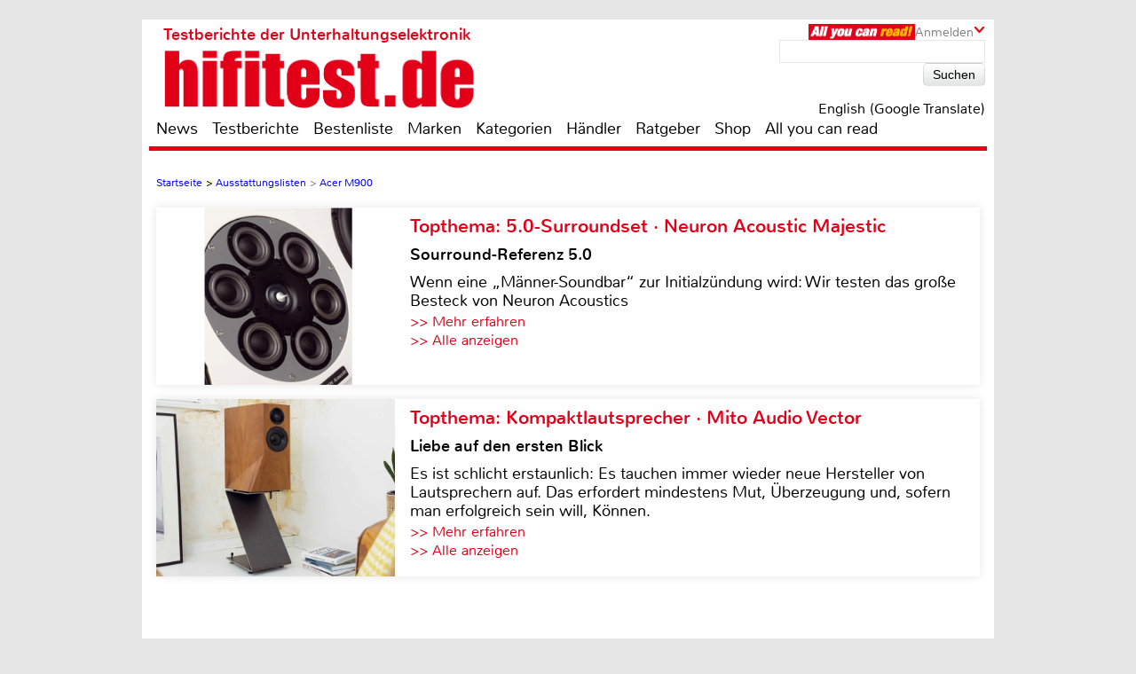

--- FILE ---
content_type: text/html; charset=UTF-8
request_url: https://www.hifitest.de/test/ausstattungsliste/smartphones/acer-m900-38363
body_size: 46026
content:

<!DOCTYPE html>
<html prefix="og: http://ogp.me/ns# fb: http://ogp.me/ns/fb#">
<head>
    <meta http-equiv="Content-Type" content="text/html; charset=utf-8">
    <title>Test - technische Daten Smartphones - Acer M900</title>
	<meta name="description" content="Test Smartphones 2026 - technische Daten: Unsere Redaktion hat den Acer M900 für Sie unter die Lupe genommen.">
	<meta name="keywords" content="test,testberichte,bestenliste,hifi,heimkino,fernseher,lautsprecher,blu-ray,Acer,M900">
	<meta name="Audience" content="alle">
	<meta name="language" content="de">
	<meta name="resource-type" content="Document">
	<meta name="revisit-after" content="7 days" />
	<meta name="seobility" content="27e25f7914e33e3aa38e05ad00c2b615">
	<meta name="author" content="Michael E. Brieden Verlag GmbH">
	<meta name="copyright" content="Michael E. Brieden Verlag GmbH">
	<meta name="robots" content="index,follow">
	<meta name="google-site-verification" content="TkqTYvZFpDKSCQNtjMlN_ccxu3ZJvVDSGh22guX8Cv4">
	<meta name="tradetracker-site-verification" content="8fe246838bc702732289f44c2c41ceed5cfdc11b" />
	<meta name="viewport" content="width=device-width">
	<link rel="canonical" href="https://www.hifitest.de/test/ausstattungsliste/smartphones/acer-m900-38363" />
	<link rel="alternate" hreflang="de-DE" href="https://www.hifitest.de/test/ausstattungsliste/smartphones/acer-m900-38363" />
    <link rel="shortcut icon" href="https://www.hifitest.de/images/favicon.ico" type="image/x-icon">
	
	<script type="text/javascript" src="https://www.hifitest.de/cookie-consent/cookie-consent.js"></script>
	<script type="text/javascript">
		var hifitest_ajax_host = "https://www.hifitest.de";
		var hwp = 0;
		var uin = "ausstattungslisten";
		var htmo = 0;
		var htsi = "";
		var htanno = "https://mobil.hifitest.de/test/ausstattungsliste/smartphones/acer-m900-38363";
		var htannoswitch = "https://mobil.hifitest.de/switch/test/ausstattungsliste/smartphones/acer-m900-38363";
		
	</script>
	
    <link rel="stylesheet" href="https://www.hifitest.de/css/common.css" type="text/css">
    <link rel="stylesheet" href="https://www.hifitest.de/css/mediumBanner.css" type="text/css">
	<link rel="stylesheet" href="https://www.hifitest.de/css/simple-lightbox.min.css" type="text/css">
	<link rel="stylesheet" href="https://www.hifitest.de/css/fotorama.css" type="text/css">
	<link rel="stylesheet" href="https://www.hifitest.de/css/lightbox.min.css" type="text/css">
	<link rel="stylesheet" href="https://www.hifitest.de/cookie-consent/cookie-consent.css" type="text/css">
	<link rel="alternate" media="only screen and (max-width: 640px)" href="https://mobil.hifitest.de/test/ausstattungsliste/smartphones/acer-m900-38363">
	<link rel="alternate" type="application/rss+xml" title="hifitest.de Test und News Feed" href="https://www.hifitest.de/rss/alleartikel" />
	<link rel="alternate" type="application/rss+xml" title="hifitest.de News Feed" href="https://www.hifitest.de/rss/news" />
	<link rel="alternate" type="application/rss+xml" title="hifitest.de Test Feed" href="https://www.hifitest.de/rss/tests" />
	<script type="text/javascript">var uaoff = 1;var gaccgoui = "UA-10604090-1";var gafour = "G-L0DKENHV61";</script>
	
	<script type="text/javascript">
		function googleTranslateElementInit() {
			new google.translate.TranslateElement({pageLanguage: 'de', layout: google.translate.TranslateElement.InlineLayout.HORIZONTAL, autoDisplay: false, gaTrack: true, gaId: 'UA-10604090-1'}, 'google_translate_element');
			var removePopup = document.getElementById('goog-gt-tt');
			removePopup.parentNode.removeChild(removePopup);
		}
	</script>
	<script type="text/javascript" src="//translate.google.com/translate_a/element.js?cb=googleTranslateElementInit"></script>
	
<!-- Matomo -->
<script type="text/javascript">
  var _paq = window._paq || [];
  /* tracker methods like "setCustomDimension" should be called before "trackPageView" */
  _paq.push(["setDocumentTitle", document.domain + "/" + document.title]);
  _paq.push(["setDomains", ["*.hifitest.de"]]);
  _paq.push(['trackPageView']);
  _paq.push(['enableLinkTracking']);
  (function() {
    var u="https://brieden.info/matomo/";
    _paq.push(['setTrackerUrl', u+'matomo.php']);
    _paq.push(['setSiteId', '2']);
    var d=document, g=d.createElement('script'), s=d.getElementsByTagName('script')[0];
    g.type='text/javascript'; g.async=true; g.defer=true; g.src=u+'matomo.js'; s.parentNode.insertBefore(g,s);
  })();
</script>
<noscript><p><img src="https://brieden.info/matomo/matomo.php?idsite=2&amp;rec=1" style="border:0;" alt="" /></p></noscript>
<!-- End Matomo Code -->
</head>

<body>


<div class="gridrow">
<div class="skyBannerLeft">
    
	
</div>

<div class="topBannerContainer">
    <div class="topBanner"><ins class="asm_async_creative" style="display:inline; width:728px; height:90px;text-align:left; text-decoration:none;" data-asm-cdn="cdn.adspirit.de" data-asm-host="hifitest.adspirit.de"  data-asm-params="pid=1&kat=_5_&subkat=_115_&markid=1042&gdpr=1"></ins><script src="//cdn.adspirit.de/adasync.min.js" async type="text/javascript"></script></div>
	<div class="clearBoth"></div>
</div>
<!-- Container -->
<div class="container ">
<!-- White Website Background -->
<div class="whiteContainerClear"></div>
<div class="whiteContainer">
<!-- Header -->
<div id="headerOverlay" class="inactive">
    <div class="secondContainer">
        <a href="/" title="zur Startseite">
            <div class="htdeLogo"></div>
        </a>
        <ul><li ><a href="/news" title="News - Liste mit allen Meldungen sortiert nach Datum">News</a></li><li ><a href="/testberichte" title="Test - Liste mit allen Tests, sortierbar nach Einzeltest, Vergleichstest, Profitest">Testberichte</a></li><li ><a href="/bestenliste" title="Übersicht aller Bestenlisten, sortiert nach Kategorien">Bestenliste</a></li><li ><a href="/marken" title="Top-Marken, Alphabetische Liste aller Marken und Hersteller">Marken</a></li><li ><a href="/kategorien" title="Testlisten sortiert nach Kategorien">Kategorien</a></li><li ><a href="/haendler/DE/postleitzahlengebiet-0" title="Informationen zu Händlern, sortiert nach Land, Postleitzahl">Händler</a></li><li ><a href="/ratgeber" title="Ratgeber">Ratgeber</a></li><li><a href="https://hifitest.de/shop/de/" target="_blank" title="Hier können Sie z.B Printausgaben oder unsere Heimkino-DVD bestellen">Shop</a></li><li class="dtnoview" ><a href="/allyoucanread" title="All you can read">All you can read</a></li></ul>
		 
	<div class="login login_width">
		<div class="aycrBanner"></div>
		<div class="overlay">Anmelden</div>
		<div class="imageArrowDown"></div>
	</div>
        <div class="loginOverlay displayNone" id="loginOverlay2">
			           
	<div class="imageArrowUp"></div>
	<div class="loginOverlayContent">
		<div class="loginOverlayHeadline">Anmeldung</div>
		<form action="https://www.hifitest.de/login" method="post">
			<input type="text" name="user" placeholder="Username" value="">
			<input type="password" name="pass" placeholder="Passwort" value="">
			<input type="submit" name="register" value="Anmelden">
		</form>
		<div class="forgotPassword clearBoth"><a href="https://www.hifitest.de/neuespasswort/0#anfordern" title="Eine neues Passwort oder Ihren Benutzernamen anfordern">Passwort vergessen? <br />Neues Passwort anfordern</a></div>
	</div>
        </div>
    </div>
</div>
<header>
	 
	<div class="login login_width">
		<div class="aycrBanner"></div>
		<div class="overlay">Anmelden</div>
		<div class="imageArrowDown"></div>
	</div>
    <div class="loginOverlay displayNone" id="loginOverlay">
                   
	<div class="imageArrowUp"></div>
	<div class="loginOverlayContent">
		<div class="loginOverlayHeadline">Anmeldung</div>
		<form action="https://www.hifitest.de/login" method="post">
			<input type="text" name="user" placeholder="Username" value="">
			<input type="password" name="pass" placeholder="Passwort" value="">
			<input type="submit" name="register" value="Anmelden">
		</form>
		<div class="forgotPassword clearBoth"><a href="https://www.hifitest.de/neuespasswort/0#anfordern" title="Eine neues Passwort oder Ihren Benutzernamen anfordern">Passwort vergessen? <br />Neues Passwort anfordern</a></div>
	</div>
    </div>
    <div class="postionspecialheader"><a href="/" title="zur Startseite"><div class="logo"><div class="logoTitle">Testberichte der Unterhaltungselektronik</div><div class="htdeLogo"></div></div></a></div>
		<div class="moreInformation aycrmi">
			<div class="aycrTeaser"></div>
			<a href="https://www.hifitest.de/allyoucanread?afc=970d28a30f1bc6ce" class="link_button" title="All you can read, Informieren, Bestellen, Gutschein einlösen">Hier kaufen!<br>+ tolle Prämien</a>
		</div>
    <div class="search">
        <form action="https://www.hifitest.de/suche/1/77" method="post">
            <input type="text" name="suchanfrage" value="">
            <input type="submit" name="search" value="Suchen">
        </form><div id="google_translate_element"></div><div class="divnturl"><span class="nturl" title="English">English (Google Translate)</span></div>
    </div>
</header>

<!-- Navigationbar -->
<nav>
    <ul><li ><a href="/news" title="News - Liste mit allen Meldungen sortiert nach Datum">News</a></li><li ><a href="/testberichte" title="Test - Liste mit allen Tests, sortierbar nach Einzeltest, Vergleichstest, Profitest">Testberichte</a></li><li ><a href="/bestenliste" title="Übersicht aller Bestenlisten, sortiert nach Kategorien">Bestenliste</a></li><li ><a href="/marken" title="Top-Marken, Alphabetische Liste aller Marken und Hersteller">Marken</a></li><li ><a href="/kategorien" title="Testlisten sortiert nach Kategorien">Kategorien</a></li><li ><a href="/haendler/DE/postleitzahlengebiet-0" title="Informationen zu Händlern, sortiert nach Land, Postleitzahl">Händler</a></li><li ><a href="/ratgeber" title="Ratgeber">Ratgeber</a></li><li><a href="https://hifitest.de/shop/de/" target="_blank" title="Hier können Sie z.B Printausgaben oder unsere Heimkino-DVD bestellen">Shop</a></li><li class="dtnoview" ><a href="/allyoucanread" title="All you can read">All you can read</a></li></ul>
</nav>

<div class="separatorHeader"></div>
<noscript><p class="noscript">Bitte aktivieren Sie Javascript, damit Sie alle Funktionalitäten der Seite nutzen können!</p></noscript>
<!-- Expandable Banner -->

<div class="expandableBanner"><ins class="asm_async_creative" style="display:inline; width:970px; height:250px;text-align:left; text-decoration:none;" data-asm-cdn="cdn.adspirit.de" data-asm-host="hifitest.adspirit.de"  data-asm-params="pid=114&kat=_5_&subkat=_115_&markid=1042&gdpr=1"></ins><script src="//cdn.adspirit.de/adasync.min.js" async type="text/javascript"></script></div>


<!-- BEGIN Content -->
<div class="content clearBoth">
<!-- BEGIN Main Content Area -->
<div class="mainContent ">
	<!-- Breadcrumb --><div class="breadcrumb clearBoth"><ul itemscope itemtype="https://schema.org/BreadcrumbList"><li itemprop="itemListElement" itemscope itemtype="https://schema.org/ListItem"><a href="/" itemprop="item"><span itemprop="name">Startseite</span></a><meta itemprop="position" content="1" /></li><li itemprop="itemListElement" itemscope itemtype="https://schema.org/ListItem">>&nbsp;<a href="/ausstattungslisten" itemprop="item"><span itemprop="name">Ausstattungslisten</span></a><meta itemprop="position" content="2" /></li><li class="lastChild" itemprop="itemListElement" itemscope itemtype="https://schema.org/ListItem">>&nbsp;<a href="/test/ausstattungsliste/acer-m900-38363/"  itemprop="item"><span itemprop="name">Acer M900</span></a><meta itemprop="position" content="3" /></li></ul></div><div class="clearBoth"></div>
						<a id="tt_625" class="themenmonat_trigger" href="/test/lautsprecher-surround/neuron-acoustic-majestic-m-c-rt-24570" title="Sourround-Referenz 5.0 - zum kompletten Artikel" >
						<div class="themenmonat themenmonat_width">
							<span class="themenmonat_id displayNone tt_625">625_24570_2</span>
							<div class="themenmonat_image themenmonat_image_size">
								<img src="/images/themenmonat/5.0-Surroundset_Neuron_Acoustic_Majestic_1765452976.jpg" alt="5.0-Surroundset_Neuron_Acoustic_Majestic_1765452976.jpg" width="269" height="200">
							</div>
							<div class="themenmonat-text themenmonat-text-size">
								
								<span class="ha">Topthema: 5.0-Surroundset · Neuron Acoustic Majestic</span>
								<span class="hb">Sourround-Referenz 5.0</span>
								<p class="fontSite18">
									Wenn eine „Männer-Soundbar“ zur Initialzündung wird: Wir testen das große Besteck von Neuron Acoustics
								</p>
								<span class="floatLeft schrift_rot themenmonat_link">>> Mehr erfahren</span><a href="/topthema" class="floatRight marginRight15 schrift_rot">>> Alle anzeigen</a>
							</div>
							<div class="clearBoth"></div>
						</div>
						</a>
						<a id="tt_626" class="themenmonat_trigger" href="/test/lautsprecher-stereo/mito-audio-vector-24571" title="Liebe auf den ersten Blick - zum kompletten Artikel" >
						<div class="themenmonat themenmonat_width">
							<span class="themenmonat_id displayNone tt_626">626_24571_2</span>
							<div class="themenmonat_image themenmonat_image_size">
								<img src="/images/themenmonat/Kompaktlautsprecher_Mito_Audio_Vector_1765531903.jpg" alt="Kompaktlautsprecher_Mito_Audio_Vector_1765531903.jpg" width="269" height="200">
							</div>
							<div class="themenmonat-text themenmonat-text-size">
								
								<span class="ha">Topthema: Kompaktlautsprecher · Mito Audio Vector</span>
								<span class="hb">Liebe auf den ersten Blick</span>
								<p class="fontSite18">
									Es ist schlicht erstaunlich: Es tauchen immer wieder neue Hersteller von Lautsprechern auf. Das erfordert mindestens Mut, Überzeugung und, sofern man erfolgreich sein will, Können.
								</p>
								<span class="floatLeft schrift_rot themenmonat_link">>> Mehr erfahren</span><a href="/topthema" class="floatRight marginRight15 schrift_rot">>> Alle anzeigen</a>
							</div>
							<div class="clearBoth"></div>
						</div>
						</a><div class="themenmonatspacer"></div>
			<div class="testreview clearBoth">
				<h3 class="category">Kategorie: Smartphones</h3><hr />
				<h1 class="singleTestHeadline">Ausstattungsliste: Acer M900</h1><hr />
			</div>
		<div class="technicalDetails marginTop30">
            <div class="technicalDetailsHeadline">
				Ausstattung &amp; technische Daten
			</div>
			<table cellspacing="0" cellpadding="0">
						<thead>
							<tr>
								<td class="fontWeightBold colorHtdeRed width395">Technische Daten</td>
								<td></td>
							</tr>
						</thead><tbody><tr><td valign="top">Technology&nbsp;</td><td valign="top">GSM / HSPA</td></tr></tbody><tbody><tr><td valign="top">Dimensions&nbsp;</td><td valign="top">119 x 62 x 17.1 mm (4.69 x 2.44 x 0.67 in)</td></tr></tbody><tbody><tr><td valign="top">Weight&nbsp;</td><td valign="top">188 g (6.63 oz)</td></tr></tbody><tbody><tr><td valign="top">Keyboard&nbsp;</td><td valign="top">QWERTY</td></tr></tbody><tbody><tr><td valign="top">SIM&nbsp;</td><td valign="top">Mini-SIM</td></tr></tbody><tbody><tr><td valign="top">Type&nbsp;</td><td valign="top">TFT resistive touchscreen, 65K colors</td></tr></tbody><tbody><tr><td valign="top">Size&nbsp;</td><td valign="top">3.8 inches (~55.7% screen-to-body ratio)</td></tr></tbody><tbody><tr><td valign="top">Resolution&nbsp;</td><td valign="top">480 x 800 pixels (~246 ppi pixel density)</td></tr></tbody><tbody><tr><td colspan="2">- Widget-based UI</td></tr></tbody><tbody><tr><td colspan="2">- Handwriting recognition</td></tr></tbody><tbody><tr><td valign="top">OS&nbsp;</td><td valign="top">Microsoft Windows Mobile 6.1 Professional</td></tr></tbody><tbody><tr><td valign="top">CPU&nbsp;</td><td valign="top">533 MHz Samsung S3C 6410</td></tr></tbody><tbody><tr><td valign="top">Card slot&nbsp;</td><td valign="top">microSD (dedicated slot)</td></tr></tbody><tbody><tr><td valign="top">Primary&nbsp;</td><td valign="top">5 MP, autofocus, LED flash</td></tr></tbody><tbody><tr><td valign="top">Video&nbsp;</td><td valign="top">yes</td></tr></tbody><tbody><tr><td valign="top">Secondary&nbsp;</td><td valign="top">VGA videocall camera</td></tr></tbody><tbody><tr><td valign="top">Alert types&nbsp;</td><td valign="top">Vibration; Downloadable polyphonic, MP3, WAV ringtones</td></tr></tbody><tbody><tr><td valign="top">Loudspeaker&nbsp;</td><td valign="top">yes</td></tr></tbody><tbody><tr><td valign="top">3.5mm jack&nbsp;</td><td valign="top">no</td></tr></tbody><tbody><tr><td valign="top">WLAN&nbsp;</td><td valign="top">Wi-Fi 802.11 b/g</td></tr></tbody><tbody><tr><td valign="top">Bluetooth&nbsp;</td><td valign="top">v2.0, A2DP</td></tr></tbody><tbody><tr><td valign="top">GPS&nbsp;</td><td valign="top">Yes, SiRF Star III chipset</td></tr></tbody><tbody><tr><td valign="top">Radio&nbsp;</td><td valign="top">FM radio</td></tr></tbody><tbody><tr><td valign="top">USB&nbsp;</td><td valign="top">miniUSB</td></tr></tbody><tbody><tr><td valign="top">Sensors&nbsp;</td><td valign="top">Fingerprint</td></tr></tbody><tbody><tr><td valign="top">Messaging&nbsp;</td><td valign="top">SMS (threaded view), MMS, Email, Instant Messaging</td></tr></tbody><tbody><tr><td valign="top">Browser&nbsp;</td><td valign="top">HTML</td></tr></tbody><tbody><tr><td valign="top">Java&nbsp;</td><td valign="top">Yes, MIDP 2.0</td></tr></tbody><tbody><tr><td colspan="2">- Pocket Office</td></tr></tbody><tbody><tr><td colspan="2">- Voice memo</td></tr></tbody><tbody><tr><td colspan="2">- MP3 player</td></tr></tbody><tbody><tr><td colspan="2">- Predictive text input</td></tr></tbody><tbody><tr><td valign="top">Battery&nbsp;</td><td valign="top">Removable Li-Ion 1530 mAh battery</td></tr></tbody><tbody><tr><td valign="top">Stand-by&nbsp;</td><td valign="top">Up to 470 h</td></tr></tbody><tbody><tr><td valign="top">Talk time&nbsp;</td><td valign="top">Up to 4 h</td></tr></tbody><tbody><tr><td valign="top">Colors&nbsp;</td><td valign="top">Black</td></tr></tbody><tbody><tr><td valign="top">SAR US&nbsp;</td><td valign="top">0.43 W/kg (head)     0.92 W/kg (body)</td></tr></tbody>
            </table>
		</div></div><!-- END Main Content -->
			<!-- BEGIN Right Informationbar -->
            <div class="informationBar">
				
				<div id="market_infobar" class="specialOffers">
					
			<div id="shopoffer" class="clearBoth">
				<div class="shopofferheadline">Neu im Shop</div>
				<p>ePaper Jahres-Archive, z.B. Klang & Ton</p>
				<img src="/images/offerbox_1643909860.png" width="250" alt="ePaper Jahres-Archive, z.B. Klang & Ton">
				<div class="clearBoth"></div>
				
				<a id="so_20_0" class="so_dat" href="/cronjobs_tools/shopofferbox_tracking.php?c=20&h=0">>> mehr erfahren</a>
				<div class="clearBoth marginTop10"></div>
			</div>
                </div><div class="mediumRectangle clearBoth"><ins class="asm_async_creative" style="display:inline; width:300px; height:250px;text-align:left; text-decoration:none;" data-asm-cdn="cdn.adspirit.de" data-asm-host="hifitest.adspirit.de"  data-asm-params="pid=3&kat=_5_&subkat=_115_&markid=1042&gdpr=1"></ins><script src="//cdn.adspirit.de/adasync.min.js" async type="text/javascript"></script></div>
						<a id="tt_589" class="themenmonat_trigger" href="/test/bluetooth-lautsprecher/revox-studiomaster-a200-24182" title="Musik ist Geschmacksache, Klang nicht - zum kompletten Artikel" >
						<div class="themenmonat themenmonat_width_infobar">
							<span class="themenmonat_id displayNone tt_589">589_24182_2</span>
							<div class="themenmonat-text themenmonat-text-infobar">
								<span class="ha ha_infobar">Topthema: Revox Studiomaster A200</span>
							</div>
							<div class="themenmonat_image themenmonat_image_size_infobar">
								<img src="/images/themenmonat/Revox_Studiomaster_A200_1759736429.jpg" alt="Revox_Studiomaster_A200_1759736429.jpg" width="300" height="221">
							</div>
							<div class="themenmonat-text themenmonat-text-infobar">
								
								<span class="hb hb_infobar">Musik ist Geschmacksache, Klang nicht</span>
								<p class="fontSite18">
									So lautet der Slogan der Firma Revox. Eine Marke, die man wie wenige andere mit der Kombination aus Technik und Design verbindet. Die Studiomaster A200 ist dafür ein schönes Beispiel.
								</p>
								<span class="floatLeft schrift_rot themenmonat_link">>> Mehr erfahren</span>
							</div>
							<div class="clearBoth"></div>
						</div>
						</a>
					<div class="infobar_probeexemplar_main marginTop10" id="PE2228">
						<div class="infobar_probeexemplar">
							<span class="infobar_probeexemplar_banderole_oben">kostenloses Probeexemplar</span>
							<img src="/images/CarHifiInternational_3_2025.jpg" style="position: relative; top: -42px;" width="300" height="400" alt="Cover Probeexemplar">
						</div>
						<span class="infobar_probeexemplar_button">Jetzt laden (englisch, PDF, 8.66 MB)</span>
						<div class="clearBoth"></div>
					</div>
					<div class="infobar_probeexemplar_main marginTop10" id="PE2225">
						<div class="infobar_probeexemplar">
							<span class="infobar_probeexemplar_banderole_oben">kostenloses Probeexemplar</span>
							<img src="/images/LPInternational_3_2025.jpg" style="position: relative; top: -42px;" width="300" height="400" alt="Cover Probeexemplar">
						</div>
						<span class="infobar_probeexemplar_button">Jetzt laden (, PDF, 7 MB)</span>
						<div class="clearBoth"></div>
					</div>
					<div class="infobar_probeexemplar_main marginTop10" id="PE2215">
						<div class="infobar_probeexemplar">
							<span class="infobar_probeexemplar_banderole_oben">kostenloses Probeexemplar</span>
							<img src="/images/OutdoorSummerSpecial_1_2025.jpg" style="position: relative; top: -42px;" width="300" height="400" alt="Cover Probeexemplar">
						</div>
						<span class="infobar_probeexemplar_button">Jetzt laden (, PDF, 6.7 MB)</span>
						<div class="clearBoth"></div>
					</div>
					<div class="infobar_probeexemplar_main marginTop10" id="PE2212">
						<div class="infobar_probeexemplar">
							<span class="infobar_probeexemplar_banderole_oben">kostenloses Probeexemplar</span>
							<img src="/images/KlangTonInternational_1_2025.jpg" style="position: relative; top: -42px;" width="300" height="400" alt="Cover Probeexemplar">
						</div>
						<span class="infobar_probeexemplar_button">Jetzt laden (englisch, PDF, 8.03 MB)</span>
						<div class="clearBoth"></div>
					</div>
					<div class="infobar_probeexemplar_main marginTop10" id="PE2120">
						<div class="infobar_probeexemplar">
							<span class="infobar_probeexemplar_banderole_oben">kostenloses Probeexemplar</span>
							<img src="/images/MallorcaDreamhousesDP_5_2023.jpg" style="position: relative; top: -42px;" width="300" height="400" alt="Cover Probeexemplar">
						</div>
						<span class="infobar_probeexemplar_button">Jetzt laden (, PDF, 12.96 MB)</span>
						<div class="clearBoth"></div>
					</div>
		<!-- Follow Us -->
		<div class="unsereP clearBoth">
			<div class="unserePHeadline">Unsere Partner:</div>
				<ul>
						<li>
							<a href="/cronjobs_tools/marken_tracking.php?mte=2860_0" title="Informationen zu ACR" target="_blank">
								<div align="center">
									<img width="70" height="40" src="/images/suche/acr-2131599118584.jpg" alt="ACR">
								</div>
							</a>
						</li>
						<li>
							<a href="/cronjobs_tools/marken_tracking.php?mte=203_0" title="Informationen zu Audio System" target="_blank">
								<div align="center">
									<img width="73" height="40" src="/images/suche/audio_system-81615288747.png" alt="Audio System">
								</div>
							</a>
						</li>
						<li>
							<a href="/cronjobs_tools/marken_tracking.php?mte=446_0" title="Informationen zu Axton" target="_blank">
								<div align="center">
									<img width="86" height="22" src="/images/suche/axton-1941575281116.jpg" alt="Axton">
								</div>
							</a>
						</li>
						<li>
							<a href="/cronjobs_tools/marken_tracking.php?mte=246_0" title="Informationen zu B&W Bowers & Wilkins" target="_blank">
								<div align="center">
									<img width="86" height="9" src="/images/suche/bundw-bowers-und-wilkins-161681374823.png" alt="B&W Bowers & Wilkins">
								</div>
							</a>
						</li>
						<li>
							<a href="/cronjobs_tools/marken_tracking.php?mte=1759_0" title="Informationen zu Classé" target="_blank">
								<div align="center">
									<img width="86" height="19" src="/images/suche/class-2901705338525.jpg" alt="Classé">
								</div>
							</a>
						</li>
						<li>
							<a href="/cronjobs_tools/marken_tracking.php?mte=18_0" title="Informationen zu Denon" target="_blank">
								<div align="center">
									<img width="86" height="20" src="/images/suche/denon-321681375643.png" alt="Denon">
								</div>
							</a>
						</li>
						<li>
							<a href="/cronjobs_tools/marken_tracking.php?mte=475_0" title="Informationen zu Dynaudio" target="_blank">
								<div align="center">
									<img width="86" height="12" src="/images/suche/dynaudio-371531728117.jpg" alt="Dynaudio">
								</div>
							</a>
						</li>
						<li>
							<a href="/cronjobs_tools/marken_tracking.php?mte=250_0" title="Informationen zu Emphaser" target="_blank">
								<div align="center">
									<img width="86" height="25" src="/images/suche/emphaser-1951575281408.jpg" alt="Emphaser">
								</div>
							</a>
						</li>
						<li>
							<a href="/cronjobs_tools/marken_tracking.php?mte=424_0" title="Informationen zu ESX" target="_blank">
								<div align="center">
									<img width="57" height="40" src="/images/suche/esx-2831702544585.jpg" alt="ESX">
								</div>
							</a>
						</li>
						<li>
							<a href="/cronjobs_tools/marken_tracking.php?mte=241_0" title="Informationen zu Eton" target="_blank">
								<div align="center">
									<img width="86" height="23" src="/images/suche/eton-411579078618.jpg" alt="Eton">
								</div>
							</a>
						</li>
						<li>
							<a href="/cronjobs_tools/marken_tracking.php?mte=429_0" title="Informationen zu German Maestro" target="_blank">
								<div align="center">
									<img width="86" height="24" src="/images/suche/german-maestro-2671679649250.png" alt="German Maestro">
								</div>
							</a>
						</li>
						<li>
							<a href="/cronjobs_tools/marken_tracking.php?mte=205_0" title="Informationen zu Ground Zero" target="_blank">
								<div align="center">
									<img width="86" height="18" src="/images/suche/ground_zero-461542021497.png" alt="Ground Zero">
								</div>
							</a>
						</li>
						<li>
							<a href="/cronjobs_tools/marken_tracking.php?mte=206_0" title="Informationen zu Hifonics" target="_blank">
								<div align="center">
									<img width="86" height="17" src="/images/suche/hifonics-2851702544603.jpg" alt="Hifonics">
								</div>
							</a>
						</li>
						<li>
							<a href="/cronjobs_tools/marken_tracking.php?mte=33_0" title="Informationen zu JBL" target="_blank">
								<div align="center">
									<img width="39" height="40" src="/images/suche/jbl-541676638634.jpg" alt="JBL">
								</div>
							</a>
						</li>
						<li>
							<a href="/cronjobs_tools/marken_tracking.php?mte=47_0" title="Informationen zu Marantz" target="_blank">
								<div align="center">
									<img width="86" height="9" src="/images/suche/marantz-651681375296.png" alt="Marantz">
								</div>
							</a>
						</li>
						<li>
							<a href="/cronjobs_tools/marken_tracking.php?mte=49_0" title="Informationen zu Metz" target="_blank">
								<div align="center">
									<img width="86" height="27" src="/images/suche/metz-681614070318.jpg" alt="Metz">
								</div>
							</a>
						</li>
						<li>
							<a href="/cronjobs_tools/marken_tracking.php?mte=2343_0" title="Informationen zu Musway" target="_blank">
								<div align="center">
									<img width="86" height="12" src="/images/suche/musway-2841702544617.jpg" alt="Musway">
								</div>
							</a>
						</li>
						<li>
							<a href="/cronjobs_tools/marken_tracking.php?mte=60_0" title="Informationen zu Nubert" target="_blank">
								<div align="center">
									<img width="86" height="31" src="/images/suche/nubertlogo.jpg" alt="Nubert">
								</div>
							</a>
						</li>
						<li>
							<a href="/cronjobs_tools/marken_tracking.php?mte=887_0" title="Informationen zu Piega" target="_blank">
								<div align="center">
									<img width="86" height="19" src="/images/suche/piega-841612367727.jpg" alt="Piega">
								</div>
							</a>
						</li>
						<li>
							<a href="/cronjobs_tools/marken_tracking.php?mte=2497_0" title="Informationen zu Radical" target="_blank">
								<div align="center">
									<img width="86" height="36" src="/images/suche/radical-1971575281825.jpg" alt="Radical">
								</div>
							</a>
						</li>
						<li>
							<a href="/cronjobs_tools/marken_tracking.php?mte=2112_0" title="Informationen zu Spectracal" target="_blank">
								<div align="center">
									<img width="86" height="22" src="/images/suche/spectracal-1391486478369.png" alt="Spectracal">
								</div>
							</a>
						</li>
						<li>
							<a href="/cronjobs_tools/marken_tracking.php?mte=94_0" title="Informationen zu Thorens" target="_blank">
								<div align="center">
									<img width="86" height="20" src="/images/suche/thorens-1081698048097.jpg" alt="Thorens">
								</div>
							</a>
						</li>
						<li>
							<a href="/cronjobs_tools/marken_tracking.php?mte=937_0" title="Informationen zu Viablue" target="_blank">
								<div align="center">
									<img width="73" height="40" src="/images/suche/viablue-1811570508233.jpg" alt="Viablue">
								</div>
							</a>
						</li>
						<li>
							<a href="/cronjobs_tools/marken_tracking.php?mte=99_0" title="Informationen zu Xzent" target="_blank">
								<div align="center">
									<img width="86" height="14" src="/images/suche/xzent-1981575281946.jpg" alt="Xzent">
								</div>
							</a>
						</li>
						<li>
							<a href="/cronjobs_tools/marken_tracking.php?mte=238_0" title="Informationen zu Zenec" target="_blank">
								<div align="center">
									<img width="86" height="14" src="/images/suche/zenec-1991575282065.jpg" alt="Zenec">
								</div>
							</a>
						</li>
				</ul>
			<div class="clearBoth"></div>
		</div>
					<!-- Follow Us -->
					<div class="followUs clearBoth">
						<div class="followUsHeadline">Interessante Links:</div>
						<ul><li><a href="https://www.hausgeraete-test.de" title="www.hausgeraete-test.de" target="_blank"><img width="86" height="86" src="/images/netzwerk_2.png" alt="www.hausgeraete-test.de"></a></li><li><a href="https://www.heimwerker-test.de" title="www.heimwerker-test.de" target="_blank"><img width="86" height="86" src="/images/netzwerk_1.png" alt="www.heimwerker-test.de"></a></li><li><a href="https://hifitest.de/shop/" title="hifitest.de/shop/" target="_blank"><img width="86" height="86" src="/images/netzwerk_shop.png" alt="hifitest.de/shop/"></a></li>
						</ul>
						<div class="clearBoth"></div>
					</div><div class="clearBoth"></div>
					<!-- Dealer Search -->
					<div class="dealersearch marginBottom20">
						<div class="dealersearchHeader marginBottom-25">
							<div class="dealersearchHeaderHeadline">Allgemeine Händlersuche</div>
								<div id="dealer_map">
								<img src="/images/dummy.gif" border="0" alt="Landkarte" width="300" height="395" usemap="#landkarte"/>
								<map name="landkarte" id="landkarte">
								   <area title="Händlerliste Deutschland Postleitzahlengebiet 0" alt="PLZ0" href="/haendler/DE/postleitzahlengebiet-0" shape="poly" coords="209,150,235,158,245,159,245,163,255,162,261,154,268,153,276,147,284,148,283,163,295,181,297,191,292,200,292,207,285,208,277,198,273,198,273,200,277,205,258,216,222,232,217,237,214,241,212,244,203,236,197,232,184,233,183,227,169,220,169,217,178,211,188,201,189,197,183,196,178,189,172,190,162,174,167,164,173,159,179,158,184,164,196,160,209,150" />
								   <area title="Händlerliste Deutschland Postleitzahlengebiet 1" alt="PLZ1" href="/haendler/DE/postleitzahlengebiet-1" shape="poly" coords="283,147,275,146,268,153,260,154,253,163,246,162,246,158,236,157,218,153,209,149,205,144,206,130,202,122,203,109,183,101,168,92,156,82,163,72,163,66,161,64,165,61,168,64,181,64,189,59,189,53,184,50,182,50,182,47,193,44,198,45,199,39,218,25,222,26,226,29,230,36,240,44,245,40,251,51,262,63,267,64,269,93,263,102,264,106,278,119,283,147" />
								   <area title="Händlerliste Deutschland Postleitzahlengebiet 2" alt="PLZ2" href="/haendler/DE/postleitzahlengebiet-2" shape="poly" coords="94,5,105,5,109,9,117,9,123,6,131,12,135,12,137,21,134,25,143,33,167,33,169,38,162,52,175,55,180,55,182,50,186,51,189,53,189,59,180,64,169,64,166,61,160,63,163,67,163,72,156,83,162,89,183,101,179,105,179,114,164,117,164,123,152,124,142,128,139,128,129,121,124,122,119,116,109,116,97,123,89,113,89,109,79,106,77,101,68,107,56,107,49,104,49,90,52,86,43,81,47,73,55,67,70,66,78,70,78,75,80,77,78,80,83,77,85,71,88,70,90,72,90,63,95,57,105,57,100,52,99,49,106,49,106,47,101,42,102,39,94,32,96,30,100,30,100,21,96,17,94,5" />
								   <area title="Händlerliste Deutschland Postleitzahlengebiet 3" alt="PLZ3" href="/haendler/DE/postleitzahlengebiet-3" shape="poly" coords="208,150,195,159,185,163,181,158,173,158,167,163,162,173,152,176,151,184,141,196,141,202,136,205,149,209,149,212,137,224,125,240,121,240,112,232,110,225,91,233,82,233,74,224,77,221,77,213,88,201,88,197,96,194,94,189,92,187,97,179,90,178,90,171,77,155,77,147,84,146,88,142,87,135,85,130,109,117,118,116,123,122,128,122,137,127,144,128,152,124,165,124,165,118,180,114,180,106,184,102,202,110,201,122,204,130,205,144,208,150" />
								   <area title="Händlerliste Deutschland Postleitzahlengebiet 4" alt="PLZ4" href="/haendler/DE/postleitzahlengebiet-4" shape="poly" coords="77,156,77,147,82,146,88,142,87,135,83,129,95,123,89,115,87,110,78,107,77,103,70,107,56,107,49,104,37,122,31,123,41,132,41,141,32,147,32,150,33,155,23,157,17,154,10,157,14,193,20,200,37,197,48,194,48,198,55,190,51,185,51,180,60,178,62,171,51,164,51,161,60,158,68,164,77,156" />
								   <area title="Händlerliste Deutschland Postleitzahlengebiet 5" alt="PLZ5" href="/haendler/DE/postleitzahlengebiet-5" shape="poly" coords="74,223,77,219,76,212,88,201,88,196,95,194,91,186,96,179,90,179,90,171,77,156,67,165,60,158,53,161,53,163,63,170,61,178,52,181,51,185,56,190,48,199,46,195,35,199,18,200,13,194,4,199,10,207,7,210,7,213,18,232,12,242,11,253,15,259,21,260,16,273,31,272,39,270,44,273,49,274,58,265,67,264,76,269,83,260,81,254,79,250,69,254,64,248,69,244,71,241,72,237,68,233,72,230,74,223" />
								   <area title="Händlerliste Deutschland Postleitzahlengebiet 6"  alt="PLZ6" href="/haendler/DE/postleitzahlengebiet-6" shape="poly" coords="74,225,70,233,72,237,72,242,65,248,69,253,77,249,81,252,83,261,77,269,67,265,58,266,51,274,43,274,39,270,32,273,16,274,15,277,26,288,28,292,35,295,51,297,62,299,63,293,69,288,79,292,83,292,95,291,105,284,110,276,117,270,115,267,116,260,117,249,120,247,120,240,111,232,110,226,94,233,82,234,74,225" />
								   <area title="Händlerliste Deutschland Postleitzahlengebiet 7" alt="PLZ7" href="/haendler/DE/postleitzahlengebiet-7" shape="poly" coords="117,271,110,277,107,284,94,291,82,293,77,292,70,289,64,293,63,299,76,303,76,309,60,333,57,350,53,373,61,376,80,376,89,373,84,369,91,365,93,370,99,369,113,374,114,370,109,367,104,362,107,359,101,355,101,350,107,351,117,344,125,332,124,329,133,324,132,319,144,315,150,315,150,303,144,300,141,293,140,284,133,284,124,281,121,276,121,272,117,271" />
								   <area title="Händlerliste Deutschland Postleitzahlengebiet 8" alt="PLZ8" href="/haendler/DE/postleitzahlengebiet-8" shape="poly" coords="150,303,150,315,143,316,133,319,134,325,125,329,126,333,118,345,109,352,103,352,102,354,108,359,106,362,114,370,113,375,126,380,129,377,132,376,139,387,143,388,143,391,146,391,155,377,166,381,171,386,177,384,192,379,205,375,210,374,211,368,216,371,228,371,230,373,231,377,234,379,242,379,242,375,235,368,234,344,241,339,240,334,242,330,237,323,232,324,226,328,222,323,222,317,218,313,208,309,203,310,203,316,195,316,191,311,182,302,175,301,172,305,173,313,150,303" />
								   <area title="Händlerliste Deutschland Postleitzahlengebiet 9" alt="PLZ9" href="/haendler/DE/postleitzahlengebiet-9" shape="poly" coords="206,241,196,233,184,233,182,227,169,221,169,217,188,201,187,198,182,195,177,190,171,190,161,174,153,176,152,185,142,196,142,201,139,204,149,209,149,213,137,225,127,239,121,241,121,247,118,250,118,260,116,266,118,270,121,271,122,276,126,281,132,283,141,284,142,293,145,299,158,305,171,311,171,305,175,300,183,301,195,315,201,315,203,309,209,308,218,312,222,317,223,322,226,327,232,322,238,322,243,328,242,333,241,339,249,337,254,327,261,327,261,309,257,305,250,305,237,296,221,280,215,272,216,264,217,256,214,254,209,252,206,241" />
								</map>
								</div>
						</div>
							<div class="dealersearchContent">
								<ul><li><a href="/haendler/CH" title="Händlerliste - Schweiz">Schweiz</a></li>
								</ul>
								<p>Klicken Sie auf Ihre PLZ oder wählen Sie ein Land</p>
							</div>
							<div class="marginTop30" align="center">
								<p class="schrift_rot">Händler des Tages</p>
								<div class="marginTop10">
									<a href="/haendler/schneller-hoeren_325" title="Profilseite Händler des Tages"><img width="200" height="99" src="/images/dealer/1757323336_345.png" border="0" alt="Schneller Hören"></a>
								</div>
							</div>
					</div><div class="mediumRectangle clearBoth"><ins class="asm_async_creative" style="display:inline; width:300px; height:250px;text-align:left; text-decoration:none;" data-asm-cdn="cdn.adspirit.de" data-asm-host="hifitest.adspirit.de"  data-asm-params="pid=9&kat=_5_&subkat=_115_&markid=1042&gdpr=1"></ins><script src="//cdn.adspirit.de/adasync.min.js" async type="text/javascript"></script></div>
                <!-- Newsletter -->
                <div class="newsletter">
                    <div class="newsletterHeadline">Newsletter</div>
                    <p>Abonniere den Newsletter und erhalte Informationen über neue Magazine, exklusive Spezialangebote, Gewinnspiele, neue Features sowie limitierte Angebote unserer Partner.</p>
					<form method="post" action="/newsletter-anmeldung">
						<div class="displayNone">hinweise: <input name="hinweise" value="" type="text" /></div>
						<input type="hidden" name="zeiti" value="1769050351" />
						<input type="text" name="newslettermail" placeholder="E-Mail Adresse" value="" />
						<input type="submit" name="register" value="Anmelden" />
					</form>
                    <div class="clearBoth newsletter_a_cont"><a href="/newsletter-abbestellen" title="Melden Sie Ihre E-Mailadresse vom Newsletter ab">Newsletter abbestellen</a></div>
                </div>
				
				
            </div>
            <!-- END Right Informationbar -->
	<div class="moreInterestingThings"><div>&nbsp;</div>
			<div class="moreInterestingThingsHeadline">Das könnte Sie auch interessieren:</div>
			<div class="moreInterestingThingsTop">
				<div class="moreInterestingThingsContent">	
                    <div class="moreInterestingThingsImage">
						<img src="/images/testbilder/thumb_interesting/bea-fon-sl-595-smartphones-61938.jpg" width="345" height="240" alt="Smartphones Bea-fon SL 595 im Test, Bild 1" title="Handy Bea-fon SL 595: Bea-fon SL 595, Bild 1" />
					</div>
					<p class="fontSize25"><a href="/test/smartphones/bea-fon-sl-595-19747" title="Einzeltest, Kategorie: Smartphones - Update eines Klassikers">Einzeltest <br /> Bea-fon<br>SL 595</a></p>
			   </div>
				<div class="moreInterestingThingsContent">	
                    <div class="moreInterestingThingsImage">
						<img src="/images/testbilder/thumb_interesting/switel-vs700-smartphones-61936.jpg" width="345" height="240" alt="Smartphones Switel VS700 im Test, Bild 1" title="Senioren Smartphone VS700: Switel VS700, Bild 1" />
					</div>
					<p class="fontSize25"><a href="/test/smartphones/switel-vs700-19746" title="Einzeltest, Kategorie: Smartphones - Nahtloser &Uuml;bergang">Einzeltest <br /> Switel<br>VS700</a></p>
			   </div>
				<div class="moreInterestingThingsContent">	
                    <div class="moreInterestingThingsImage">
						<img src="/images/testbilder/thumb_interesting/bea-fon-m6-premium-smartphones-60508.jpg" width="345" height="240" alt="Smartphones Bea-fon M6 Premium im Test, Bild 1" title="Smartphone Bea-fon M6 Premium: Bea-fon M6 Premium, Bild 1" />
					</div>
					<p class="fontSize25"><a href="/test/smartphones/bea-fon-m6-premium-19406" title="Einzeltest, Kategorie: Smartphones - Smartphone f&uuml;r alle F&auml;lle">Einzeltest <br /> Bea-fon<br>M6 Premium</a></p>
			   </div>
				<div class="moreInterestingThingsContent">	
                    <div class="moreInterestingThingsImage">
						<img src="/images/testbilder/thumb_interesting/bea-fon-sl595plus-smartphones-58740.jpg" width="345" height="240" alt="Smartphones Bea-fon SL595plus im Test, Bild 1" title="Kurz angebunden: Bea-fon SL595plus, Bild 1" />
					</div>
					<p class="fontSize25"><a href="/test/smartphones/bea-fon-sl595plus-18944" title="Einzeltest, Kategorie: Smartphones - Smartphone Bea-fon SL595plus">Einzeltest <br /> Bea-fon<br>SL595plus</a></p>
			   </div>
				<div class="moreInterestingThingsContent">	
                    <div class="moreInterestingThingsImage">
						<img src="/images/testbilder/thumb_interesting/xiaomi-mi-9t-smartphones-58732.jpg" width="345" height="240" alt="Smartphones Xiaomi Mi 9T im Test, Bild 1" title="Der Fotoprofi: Xiaomi Mi 9T, Bild 1" />
					</div>
					<p class="fontSize25"><a href="/test/smartphones/xiaomi-mi-9t-18942" title="Einzeltest, Kategorie: Smartphones - Smartphone Xiamoi Mi 9T">Einzeltest <br /> Xiaomi<br>Mi 9T</a></p>
			   </div>
				<div class="moreInterestingThingsContent">	
                    <div class="moreInterestingThingsImage">
						<img src="/images/testbilder/thumb_interesting/emporia-smart3-smartphones-58730.jpg" width="345" height="240" alt="Smartphones emporia Smart.3 im Test, Bild 1" title="Wandlungsf&auml;hig: emporia Smart.3, Bild 1" />
					</div>
					<p class="fontSize25"><a href="/test/smartphones/emporia-smart3-18941" title="Einzeltest, Kategorie: Smartphones - Emporia Smart.3">Einzeltest <br /> emporia<br>Smart.3</a></p>
			   </div></div>
    </div>
</div>
	
        <!-- END Content -->
        <!-- BEGIN Footer -->
        <footer class="clearBoth">
            <div class="linkBlog">
                <ul><li><a href="https://hifitest.de/shop" target="_blank" title="Hier können Sie z.B Printausgaben oder unsere Heimkino-DVD bestellen">Shop</a></li><li><a href="/buecher" title="Informationen zu unseren Büchern, z.B. Legendary Amplifiers, Great Turntables mit Links zu verschiedenen Shops">Bücher</a></li><li><a href="/testkompetenz" title="So testet hifitest.de">Testkompetenz</a></li><li><a href="/redaktion" title="Kontakt zu unseren Redakteuren">Redaktion</a></li><li><a href="/ausstattungslisten" title="Liste mit allen Tests und Ausstattungslisten, sortierbar">Gerätedaten</a></li><li><a href="/bildergalerie" title="Bildergalerien">Bildergalerien</a></li><li><a href="/kataloge" title="Kataloge von Marken und Herstellen, alphabetisch sortiert">Kataloge</a></li><li><a href="/rss" title="Abonnieren Sie einen unserer RSS-Feeds">RSS-Feeds</a></li><li><a href="/topthema" title="aktuelle Topthemen in der Übersicht">Topthemen</a></li><li><a href="/editorial" title="Editorials">Editorials</a></li></ul>
            </div>

            <div class="linkBlog2">
                <p class="interestingBlogs">Interessante Seiten</p><ul class="secondElement"><li><a href="http://www.digitalvd.de" target="_blank" title="Externer Link zu Digitalvd.de">Digitalvd.de</a></li><li><a href="https://www.portrait.com/" target="_blank" title="Externer Link zu portrait.com">portrait.com</a></li></ul>
				
            </div>
            <div class="linkBlog3">
                <ul><ul><li><a href="/impressum" title="Anschrift, Ansprechpartner, Disclaimer">Impressum</a></li><li><a href="https://brieden.de/mediadaten.php" target="_blank" title="PDF-Download der aktuellen Mediadaten">Mediadaten</a></li><li><a href="/agb" title="Allgemeine Geschäftsbedingungen">AGB</a></li><li><a href="/datenschutz" title="Aktuelle Datenschutzinformationen von hifitest.de">Datenschutz</a></li><li><a id="open-cookie-settings" href="#" title="Cookie Settings">Cookies</a></li><li><a href="/kontakt" title="Schicken Sie uns Ihre Meinung, Anregung, Fragen">Kontakt</a></li><li><a href="/nutzungsbedingungen" title="Aktuelle Nutzungsbedingungen von hifitest.de">Nutzungsbedingungen</a></li></ul></ul>
            </div>
        </footer>
        <!-- END Footer -->

        </div>
    </div>
        <!-- END Container -->
        <!-- Sky Banner right -->
        <div class="skyBannerRight">
            <div class="skyBanner1"><ins class="asm_async_creative" style="display:inline; width:160px; height:600px;text-align:left; text-decoration:none;" data-asm-cdn="cdn.adspirit.de" data-asm-host="hifitest.adspirit.de"  data-asm-params="pid=13&kat=_5_&subkat=_115_&markid=1042&gdpr=1"></ins><script src="//cdn.adspirit.de/adasync.min.js" async type="text/javascript"></script></div>
        </div>
    </div>
	<script type="text/javascript" src="https://www.hifitest.de/js/action.js"></script><script type="text/javascript" src="https://www.hifitest.de/js/stats.js"></script><script type="text/javascript" src="https://www.hifitest.de/js/simple-lightbox.js"></script><script type="text/javascript" src="https://www.hifitest.de/js/fotorama.js"></script><script src="https://www.hifitest.de/js/lightbox.min.js"></script>
</body>
</html>